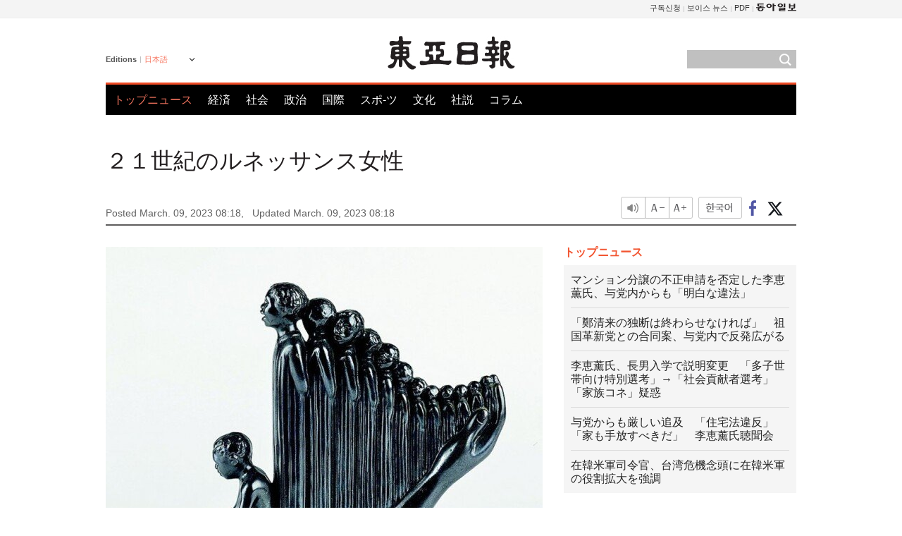

--- FILE ---
content_type: text/html; charset=UTF-8
request_url: https://www.donga.com/jp/article/all/20230309/4008808/1
body_size: 9191
content:
<!DOCTYPE html>
<html lang="ja">
<head>
<title>２１世紀のルネッサンス女性 | 東亜日報</title>
<meta charset="utf-8" />

<meta name='description' content="差別と排除の歴史は人類の歴史と同じくらい長い。美術史は長い間、女性芸術家の存在を認めなかった。１９６０年代後半のフェミニズム運動とともに、歴史から忘れられた女性芸術家にスポットライトを当てる展示や研&hellip;">
<meta name='writer' content='東亜日報'>
<link rel="image_src" href="https://dimg1.donga.com/ugc/CDB/JAPANESE/Article/64/09/17/af/640917af063cd2738245.jpg" />
<meta http-equiv="X-UA-Compatible" content="IE=edge" />
<link rel="preload" href="https://image.donga.com/languages/japanese_w/css/style.css?t=20250421" as="style" onload="this.onload=null;this.rel='stylesheet'">
<noscript><link rel='stylesheet' href='https://image.donga.com/languages/japanese_w/css/style.css?t=20250421'></noscript>
<script type="text/javascript" src="https://image.donga.com/donga/js.v.1.0/jquery-latest.js"></script>
<script type="text/javascript" src="https://image.donga.com/donga/js.v.1.0/jquery-ui.js" defer></script>
<script type="text/javascript" src="https://image.donga.com/donga/js.v.1.0/jquery-cookie.js" defer></script>

<script type="text/javascript" src="https://image.donga.com/donga/js.v.1.0/GAbuilder.js?t=20240911"></script>
<script type="text/javascript">
gabuilder = new GAbuilder('GTM-PCVCHHT') ;
let pageviewObj = {
    'up_login_status' : 'N',
        'ep_contentdata_content_id' : '27.4008808' ,
        'ep_contentdata_content_title' : '２１世紀のルネッサンス女性' ,
        'ep_contentdata_delivered_date' : '2023-03-09 08:18:09' ,
        'ep_contentdata_content_category_1depth' : 'オピニオン' ,
        'ep_contentdata_content_category_2depth' : 'コラム' ,
        'ep_contentdata_content_type' : '-' ,
        'ep_contentdata_content_tags' : '-' ,
        'ep_contentdata_author_name' : '-' ,
        'ep_contentdata_content_source' : '동아일보취재(jp)' ,
        'ep_contentdata_content_multimedia' : '-' ,
        'ep_contentdata_content_characters' : '894' ,
        'ep_contentdata_content_loginwall' : 'N' ,
        'ep_contentdata_content_series' : '-' ,
        'ep_contentdata_content_issue' : '-' ,
        'ep_contentdata_author_dept' : '-'
}
gabuilder.GAScreen(pageviewObj);
</script>
<script type="application/ld+json">
{
    "@context": "https://schema.org",
    "@type": "NewsArticle",
    "@id": "https://www.donga.com/jp/article/all/20230309/4008808/1#newsarticle",
    "headline": "２１世紀のルネッサンス女性",
    "description": "差別と排除の歴史は人類の歴史と同じくらい長い。美術史は長い間、女性芸術家の存在を認めなかった。１９６０年代後半のフェミニズム運動とともに、歴史から忘れられた女性芸術家にスポットライトを当てる展示や研…",
    "inLanguage": "jp",
    "mainEntityOfPage": "https://www.donga.com/jp/article/all/20230309/4008808/1",
    "url": "https://www.donga.com/jp/article/all/20230309/4008808/1",
    "image": [
            {
            "@type": "ImageObject",
            "url": "https://dimg.donga.com/ugc/CDB/JAPANESE/Article/64/09/17/af/640917af063cd2738245.jpg",
            "width": 800,
            "height": 766
            }
    ],
    "datePublished": "2023-03-09T08:18:09+09:00",
    "dateModified": "2023-03-09T08:18:09+09:00",
    "author": [
        
    ],
    "publisher": {
        "@type": "Organization",
        "name": "東亜日報",
        "url": "https://www.donga.com", 
        "logo": {
            "@type": "ImageObject",
            "url": "https://image.donga.com/pc/2022/images/common/donga_icon.jpg",
            "width": 800,
            "height": 420
        }
        
    }
}
</script>
<script type="text/javascript" src="https://image.donga.com/donga/js.v.1.0/donga.js" defer></script>

<script type="text/javascript">
  window._taboola = window._taboola || [];
  _taboola.push({article:'auto'});
  !function (e, f, u, i) {
    if (!document.getElementById(i)){
      e.async = 1;
      e.src = u;
      e.id = i;
      f.parentNode.insertBefore(e, f);
    }
  }(document.createElement('script'),
  document.getElementsByTagName('script')[0],
  '//cdn.taboola.com/libtrc/dongacom-japanese/loader.js',
  'tb_loader_script');
  if(window.performance && typeof window.performance.mark == 'function')
    {window.performance.mark('tbl_ic');}
</script>
<link rel="canonical" href="https://www.donga.com/jp/article/all/20230309/4008808/1" />
<link rel="alternate" hreflang="en" href="https://www.donga.com/en/article/all/20230309/4008766/1" />
<link rel="alternate" hreflang="ja" href="https://www.donga.com/jp/article/all/20230309/4008808/1" />
<link rel="alternate" hreflang="zh-Hans" href="https://www.donga.com/cn/article/all/20230309/4008769/1" />
<link rel="alternate" hreflang="zh-Hant" href="https://www.donga.com/tw/article/all/20230309/4008772/1" />

<meta name='robots' content='max-image-preview:standard'/>
<meta property="og:title" content="２１世紀のルネッサンス女性" />
<meta property="og:image" content="https://dimg1.donga.com/ugc/CDB/JAPANESE/Article/64/09/17/af/640917af063cd2738245.jpg" />
<meta property="og:image:width" content="800" />
<meta property="og:image:height" content="766" />
<meta property="og:type" content="article" />
<meta property="og:site_name" content="동아일보" />
<meta property="og:description" content="差別と排除の歴史は人類の歴史と同じくらい長い。美術史は長い間、女性芸術家の存在を認めなかった。１９６０年代後半のフェミニズム運動とともに、歴史から忘れられた女性芸術家にスポットライトを当てる展示や研…" />
<meta property="og:pubdate" content="2023-03-09 08:18:09" />
<meta property='og:url' content='https://www.donga.com/jp/article/all/20230309/4008808/1'><meta name='twitter:url' content='https://www.donga.com/jp/article/all/20230309/4008808/1' />
<meta name="twitter:card" content="summary_large_image" />
<meta name="twitter:image:src" content="https://dimg1.donga.com/ugc/CDB/JAPANESE/Article/64/09/17/af/640917af063cd2738245.jpg" />
<meta name="twitter:site" content="@dongamedia" />
<meta name="twitter:description" content="差別と排除の歴史は人類の歴史と同じくらい長い。美術史は長い間、女性芸術家の存在を認めなかった。１９６０年代後半のフェミニズム運動とともに、歴史から忘れられた女性芸術家にスポットライトを当てる展示や研…" />
<meta name="twitter:title" content="２１世紀のルネッサンス女性" />
<meta itemprop="name" content="２１世紀のルネッサンス女性">
<meta itemprop="description" content="差別と排除の歴史は人類の歴史と同じくらい長い。美術史は長い間、女性芸術家の存在を認めなかった。１９６０年代後半のフェミニズム運動とともに、歴史から忘れられた女性芸術家にスポットライトを当てる展示や研…">
<meta itemprop="image" content="https://dimg1.donga.com/ugc/CDB/JAPANESE/Article/64/09/17/af/640917af063cd2738245.jpg">
        <!-- dable meta tag -->
        <!-- 아이템 ID (필수): 아이템을 식별하기 위해 사용하시는 유일한 키를 입력해 주셔야 하며, 문자 혹은 숫자를 입력하실 수
        있으며, 동일한 아이템의 경우, PC와 모바일에서 동일한 아이템 ID 값을 가져야 합니다. -->
        <meta content="4008808" property="dable:item_id">

        <!-- 아이템 작성자(기자명) (필수) -->
        <meta content="" property="dable:author">

        <!-- 아이템 카테고리 -->
        <meta content="コラム" property="article:section"> <!-- 메인 카테고리 (필수) -->

        <!-- 아이템 작성일(ISO 8601) (필수) -->
        <meta content="2023-03-09T08:18:09+09:00" property="article:published_time"> <!-- 예(한국시간 오후 1:20) -->
<script async src="https://securepubads.g.doubleclick.net/tag/js/gpt.js"></script>
<script>
window.googletag = window.googletag || {cmd: []};
googletag.cmd.push(function() {
googletag.defineSlot('/106061858/web_foreign/pc_article_wide', [[970, 90], [970, 250], [728, 90]], 'div-gpt-ad-1685434889869-0').addService(googletag.pubads());
googletag.defineSlot('/106061858/web_foreign/pc_article_box', [[300, 250], [300, 600]], 'div-gpt-ad-1685434863813-0').addService(googletag.pubads());
googletag.pubads().enableSingleRequest();
googletag.pubads().collapseEmptyDivs();
googletag.enableServices();
});
</script>
</head>
<body>

<!-- Google Tag Manager (noscript) -->
<noscript><iframe src='https://www.googletagmanager.com/ns.html?id=GTM-PCVCHHT' height='0' width='0' style='display:none;visibility:hidden'></iframe></noscript>
<!-- End Google Tag Manager (noscript) -->
    <div id="skip_navigation">
        <a href="#contents">Go to contents</a>
    </div>
    <div id="wrap">
        <div id='tnb'>
    <div id='tnb_980'>
        <ul class='gnbLeft'>
            
        </ul>
        <ul class='right'>
            <li><a href='http://readers.donga.com/' target='_blank' alt='READERS' title='READERS'>구독신청</a></li><li><a href='https://voice.donga.com' target='_blank' alt='VOICE' title='VOICE'>보이스 뉴스</a></li><li><a href='https://www.donga.com/news/Pdf' target='_blank' alt='PDF' title='PDF'>PDF</a></li><li class='last'><a href='https://www.donga.com'><img src='https://image.donga.com/pc/2022/images/common/btn_donga.png'></a></li>
        </ul>
    </div>
</div>
        <div id="top">
            <h2 class='logo'><a href='https://www.donga.com/jp'><img src='https://image.donga.com/languages/japanese_w/img/logo.png' alt='東亜日報' /></a></h2>
            <div class="lang_version">
                <h2>Editions</h2>
                <div class="select_lang">
                    <a href="http://www.donga.com/jp" lang="ja" class="change_lang">日本語</a>
                    <ul>
                        <li><a href="http://www.donga.com" lang="ko">한국어</a></li>
                        <li><a href="http://www.donga.com/en" lang="en">English</a></li>
                        <li><a href="http://www.donga.com/cn" lang="zh-cn">中文 (簡体)</a></li>
                        <li><a href="http://www.donga.com/tw" lang="zh-tw">中文 (繁体)</a></li>
                    </ul>
                </div>
            </div>
            <script type="text/javascript">
            $(document).ready(function() {
                $('div.select_lang').on('mouseenter focusin', function() {
                    $(this).addClass('on');
                }).on('mouseleave focusout', function() {
                    $(this).removeClass('on');
                })
            });
            </script>
            <ul id="gnb">
                <li class='on'><a href="https://www.donga.com/jp">トップニュース</a></li>
                <li ><a href="https://www.donga.com/jp/List?c=02">経済</a></li>
                <li ><a href="https://www.donga.com/jp/List?c=04">社会</a></li>
                <li ><a href="https://www.donga.com/jp/List?c=01">政治</a></li>
                <li ><a href="https://www.donga.com/jp/List?c=03">国際</a></li>
                <li ><a href="https://www.donga.com/jp/List?c=06">スポ-ツ</a></li>
                <li ><a href="https://www.donga.com/jp/List?c=08">文化</a></li>
                <li ><a href="https://www.donga.com/jp/List?c=0501">社説</a></li>
                <li ><a href="https://www.donga.com/jp/List?c=0502">コラム</a></li>
            </ul>
            <div class="search">
                <form action="https://www.donga.com/jp/Search">
                    <input type="text" name="query" id="query" />
                    <input type="image" src="https://image.donga.com/languages/english_w/img/icon_search.png" alt="Search" />
                </form>
            </div>
        </div>        <div id="contents">
            <script type="text/javascript" src="https://image.donga.com/donga/js.v.1.0/snsShare.js"></script>
                
        <script>
        window.snsShare = new snsShare( {  kakaotalkKey : '74003f1ebb803306a161656f4cfe34c4' ,  url : 'https://www.donga.com/jp/article/all/20230309/4008808/1'  } ) ;
    
        $(document).on('click',".snsPanel a[data-sns-type], .snsPanel button[data-sns-type]",function (e) {
            e.preventDefault();
            var snsType = $(this).data('sns-type');
            var snsPanel = $(this).parents('.snsPanel') ;
            var customUrl = snsPanel.data('sns-url');            
            var customTitle = snsPanel.data('sns-title');            
            var customDesc = snsPanel.data('sns-desc');            
            var customImageUrl = snsPanel.data('sns-imgurl');            
    
            
            
    
            switch (snsType) {
                case 'facebook':
                    snsShare.facebook( { 
                        url : customUrl,
                        utmQueryString : 'utm_source=facebook&utm_medium=share&utm_campaign=article_share_fb'
                    } );
                    break;
                case 'twitter':
                    snsShare.twitter( { 
                        url : customUrl,
                        title : customTitle,
                        desc : customDesc,
                        utmQueryString : 'utm_source=twitter&utm_medium=share&utm_campaign=article_share_tw'
                    } );
                    break;
                case 'kakaotalk':
                    snsShare.kakaotalk( { 
                        url : customUrl,
                        title : customTitle,
                        desc : customDesc,
                        imageUrl : customImageUrl,
                        utmQueryString : 'utm_source=kakao&utm_medium=share&utm_campaign=article_share_kt'
                    } );
                    break;
                case 'naverband':
                    snsShare.naverband( { 
                        url : customUrl,
                        title : customTitle,
                        desc : customDesc,
                        utmQueryString : 'utm_source=naver&utm_medium=share&utm_campaign=article_share_bd'
                    } );
                    break;
                case 'naverline':
                    snsShare.naverline( { 
                        url : customUrl,
                        title : customTitle,
                        desc : customDesc,
                        utmQueryString : 'utm_source=naver&utm_medium=share&utm_campaign=article_share_nl'
                    } );
                    break;
                case 'copyurl':
                    snsShare.copyurl( $(this) );
                    break;
                case 'email':
                    snsShare.email( {
                        gid : ''  ,
                        date : ''  ,
                        product : ''
                    } );
                    break;
                default:
                    return;
            }     
        });
        </script>
            <div id="title_layer">
                <div id="title_layer_980">
                    <h3>２１世紀のルネッサンス女性</h3>
                    <div class="etc">
                        <ul class="control">
                            <li class="sound"><a href="javascript:void(0);"><span>listen</span></a></li>
                            <li class="size_down"><a href="javascript:void(0);" onClick="javascript:fontSize--;changeFontSize();return false;"><span>Font size down</span></a></li>
                            <li><a href="javascript:void(0);" onClick="javascript:fontSize++;changeFontSize();return false;"><span>Font size up</span></a></li>
                        </ul>
                        <a href='https://www.donga.com/jp/article/all/20230309/4008808/1?m=kor' class='ko'><span>한국어</span></a>
                        <ul class="social snsPanel">
                            <li><a href="javascript:void(0);" data-sns-type="facebook"><span>Share this article on Facebook</span></a></li>
                            <li><a href="javascript:void(0);" data-sns-type="twitter"><span>Share this article on Twitter</span></a></li>
                        </ul>
                    </div>
                </div>
            </div>
            <script type="text/javascript">
            $(window).scroll(function() {
                var position = $(window).scrollTop();
                if(position > 300){
                    $('#title_layer').addClass('on');
                } else {
                    $('#title_layer').removeClass('on');
                }
            });
            </script>
            <div id="view_title">
                <div style='width:980px;text-align:center;margin: 0px 0 20px 0;'><!-- /106061858/web_foreign/pc_article_wide -->
<div id='div-gpt-ad-1685434889869-0' style='min-width: 728px; min-height: 90px;'>
  <script>
    googletag.cmd.push(function() { googletag.display('div-gpt-ad-1685434889869-0'); });
  </script>
</div></div>
                <h1>２１世紀のルネッサンス女性</h1>
                <p class="date">Posted March. 09, 2023 08:18,&nbsp;&nbsp;&nbsp;</p>
                <p class='date'>Updated March. 09, 2023 08:18</p>
                <div class="etc">
                    <ul class="control">
                        <li class="sound"><a href="javascript:void(0);"><span>listen</span></a></li>
                        <li class="size_down"><a href="javascript:void(0);" onClick="javascript:fontSize--;changeFontSize();return false;"><span>Font size down</span></a></li>
                        <li><a href="javascript:void(0);" onClick="javascript:fontSize++;changeFontSize();return false;"><span>Font size up</span></a></li>
                    </ul>
                    <a href='https://www.donga.com/jp/article/all/20230309/4008808/1?m=kor' class='ko'><span>한국어</span></a>
                    <ul class="social snsPanel">
                        <li><a href="javascript:void(0);" data-sns-type="facebook"><span>Share this article on Facebook</span></a></li>
                        <li><a href="javascript:void(0);" data-sns-type="twitter"><span>Share this article on Twitter</span></a></li>
                    </ul>
                </div>
            </div>
            <script>
function openWindow(url, name, width, height)
{
    window.open(url, name, "width="+width+", height="+height+", scrollbars=yes, resizable=yes");
    return false;
}

var fontSize = 2 ;
function callCSset(key, val)
{
    var targetUrl = "/HUB/common/cs.php?s="+key+"&u="+val ;
    $.ajax( {
        type: "GET",
        url: targetUrl,
        dataType: "html",
        success: function (result) {
        }
    });
}
function changeFontSize ()
{
    if ( fontSize == 0 )
    {
        alert ('The minimum font size.') ;
        fontSize = 1 ;
        return false;
    }
    else if ( fontSize == 5 )
    {
        alert ('The maximum font size.') ;
        fontSize = 4 ;
        return false;
    }

    if ( fontSize == 1 )
    {
        $('#article_text').css({'font-size':'14px'});
    }
    else if ( fontSize == 3 )
    {
        $('#article_text').css({'font-size':'20px'});
    }
    else if ( fontSize == 4 )
    {
        $('#article_text').css({'font-size':'24px'});
    }
    else
    {
        $('#article_text').css({'font-size':'16px'});
    }

    callCSset('pfs', fontSize) ;
    return false;
}

$(document).ready( function() {
    changeFontSize() ;
} ) ;

</script>            <div id="view_contents">
                <div class="news_view" id="article_text" itemprop='articleBody'><div class='photo_center'><img src='https://dimg.donga.com/i/620/0/90/ugc/CDB/JAPANESE/Article/64/09/17/af/640917af063cd2738245.jpg' alt=''></div><br>差別と排除の歴史は人類の歴史と同じくらい長い。美術史は長い間、女性芸術家の存在を認めなかった。１９６０年代後半のフェミニズム運動とともに、歴史から忘れられた女性芸術家にスポットライトを当てる展示や研究が活発になった。にもかかわらず白人女性画家が中心で、有色人種の彫刻家はまたしても排除された。<br><br>オーガスタ・サヴェージは、「初」という修飾語が多くつけられる彫刻家だ。１９３９年に米国に自身の美術館が建てられた初のアフリカ系米国人女性であり、ニューヨーク万国博覧会が３９年のイベントのために作品を依頼した唯一の黒人女性アーティストだった。サヴェージは、黒人の子どもの合唱団をハープの形に形象化した石膏彫刻を披露した。ジェームズ・ウェルドン・ジョンソンが書いた詩「声高らかに歌え」からインスピレーションを得て制作された。この詩は、１９００年に５００人の学生によって初めて朗読された後、曲がつけられ、米国の黒人社会で国歌のように歌われ、愛されてきた。差別のない世界と自由への闘争の意志が込められた歌でもある。<br><br>サヴィージの人生も闘争の連続だった。フランスの美術学校に全額奨学金を得て合格したが、肌の色のために奨学金が取り消され、彫刻の勉強を続けることができなかった。彫刻家として認められても、常に貧しかった。作品を青銅で鋳造する金がなく、石膏の彫刻を青銅のように見せるために靴墨を塗るほどだった。<br><br>高さ４.８メートルの石膏彫刻「ハープ」（３９年）は、イベント期間中に多数のミニチュアレプリカ（写真）やポストカードが製作され、人気を博した。しかし、博覧会終了と同時にオリジナルは破壊された。イベントのために制作された仮設置物として扱われていたのだ。<br><br>サヴェージにスポットライトを当てる動きは２１世紀に入って活発になった。２００１年にサヴェージの家と作業室がニューヨーク州の歴史的建造物に登録され、０４年にはサヴェージの名を冠した公立芸術学校が開校した。１９年「ルネッサンスの女性」と題されたニューヨークの回顧展に続き、２２年にヴェネツィア・ビエンナーレに招待され、サヴェージの名前が再び世界に刻み込まれた。<br></div>
                <div class='more_view'><h3><img src='https://image.donga.com/languages/japanese_w/img/most_view.png' alt='DongA.com' /> <span>アクセスランキング</span></h3><ul><li><a href='https://www.donga.com/news/Inter/article/all/20260124/133222987/1'><span class='image'><img src='https://dimg.donga.com/c/138/175/90/1/wps/NEWS/IMAGE/2026/01/24/133223001.1.jpg' alt='' /></span><span class='title'>“한국을 미국의 54번째주로 만들겠다”…그린란드 나타난 짝퉁 트럼프</span><span class='dummy'></span></a></li><li><a href='https://www.donga.com/news/It/article/all/20260123/133219729/2'><span class='image'><img src='https://dimg.donga.com/c/138/175/90/1/wps/NEWS/IMAGE/2026/01/23/133219600.3.jpg' alt='' /></span><span class='title'>라면 먹고도 후회 안 하는 7가지 방법[노화설계]</span><span class='dummy'></span></a></li><li><a href='https://www.donga.com/news/Politics/article/all/20260123/133210578/1'><span class='image'><img src='https://dimg.donga.com/c/138/175/90/1/wps/NEWS/IMAGE/2026/01/23/133210584.1.jpg' alt='' /></span><span class='title'>8년전 한밤 중 목욕탕에 나타난 김정은, 분노한 이유는 [주성하의 ‘北토크’]</span><span class='dummy'></span></a></li><li><a href='https://www.donga.com/news/Opinion/article/all/20260123/133221352/2'><span class='image'><img src='https://dimg.donga.com/c/138/175/90/1/wps/NEWS/IMAGE/2026/01/23/133221688.1.jpg' alt='' /></span><span class='title'>[광화문에서/김준일]단식 마친 장동혁… 중요한 건 단식 그 다음</span><span class='dummy'></span></a></li></ul></div>
            </div>
<div><audio id="audioPlayer"></audio></div>
<script>
    let mp3url = "4008808_1_20230309081809_20230309081809.mp3" ;

    $(document).on('click', '.control .sound', function() {
        var soundObj = $(this);
        var audioPlayer = $('#audioPlayer')[0];

        // data-on이 "on"이 아닐 때
        if (soundObj.attr('data-on') !== 'on') {
            soundObj.attr('data-on', 'on').addClass('on');

            // 만약 기존에 재생 중이었으나 일시정지 상태라면 이어서 재생
            if (audioPlayer.src && audioPlayer.paused && audioPlayer.currentTime > 0) {
                audioPlayer.play();
                soundObj.attr('data-on', 'on');
                return;
            }

            if (mp3url == "") {
                console.error("MP3 URL이 존재하지 않습니다.");
                return;
            }

            // 로딩음 및 본문 콘텐츠 audio 객체 생성
            var loadingAudio = new Audio("https://speak.donga.com/staticvoice/000000003_1_20250117133114_20250117133114.mp3");
            var contentAudio = new Audio("https://speak.donga.com/japanese/" + mp3url);
            var loadingInterval;

            // 로딩음 반복 재생 함수 (10초 간격)
            function playLoadingRepeatedly() {
                if (contentAudio.readyState < 4) { 
                    loadingAudio.currentTime = 0;
                    loadingAudio.play();
                    loadingInterval = setTimeout(playLoadingRepeatedly, 10000);
                }
            }
            // 로딩음 반복 시작
            playLoadingRepeatedly();

            // 본문 audio가 준비되면 로딩음 중지 후 본문 audio 재생
            contentAudio.addEventListener('canplaythrough', function onContentReady() {
                clearTimeout(loadingInterval);
                loadingAudio.pause();
                loadingAudio.currentTime = 0;
                audioPlayer.src = contentAudio.src;
                audioPlayer.play();

                let eventObj = {};
                eventObj = {
                    event_name : 'click_content_event',
                    ep_button_name : '듣기',
                    ep_button_area : 'JAPANESE',
                    ep_button_category : '기사뷰'
                }
                gabuilder.GAEventOBJ(eventObj) ;

                contentAudio.removeEventListener('canplaythrough', onContentReady);
            });
            
            // 본문 audio 다운로드 시작
            contentAudio.load();

            // data-on 속성을 "on"으로 설정
            soundObj.attr('data-on', 'on');
        } else {
            // data-on이 "on"인 경우, 진행 중인 음성이 있다면 정지
            audioPlayer.pause();
            soundObj.attr('data-on', 'off').removeClass('on');
        }
    });
</script>
<div id='common_right'><div class='headline_news'><h3>トップニュース</h3><ul><li><a href='https://www.donga.com/jp/article/all/20260124/6073834/1'>マンション分譲の不正申請を否定した李恵薫氏、与党内からも「明白な違法」</a></li><li><a href='https://www.donga.com/jp/article/all/20260124/6073840/1'>「鄭清来の独断は終わらせなければ」　祖国革新党との合同案、与党内で反発広がる</a></li><li><a href='https://www.donga.com/jp/article/all/20260124/6073843/1'>李恵薰氏、長男入学で説明変更　「多子世帯向け特別選考」→「社会貢献者選考」　「家族コネ」疑惑</a></li><li><a href='https://www.donga.com/jp/article/all/20260124/6073846/1'>与党からも厳しい追及　「住宅法違反」「家も手放すべきだ」　李恵薰氏聴聞会</a></li><li><a href='https://www.donga.com/jp/article/all/20260124/6073849/1'>在韓米軍司令官、台湾危機念頭に在韓米軍の役割拡大を強調</a></li></ul></div><div class='photo_news'><a href='https://www.donga.com/jp/article/all/20260124/6073831/1'><img src='https://dimg.donga.com/carriage/JAPANESE/images/lang_japanese_mainphotonews/6974178d0ee4d273823e.jpg' alt='初対面の二人の「女王」、五輪控え軽やかな掛け合いで冬季競技を語る' /><span class='dummy'></span><span class='text'>初対面の二人の「女王」、五輪控え軽やかな掛け合いで冬季競技を語る</span></a></div><div class='opinion_news'><h3>オピニオン</h3><ul><li><span class='cate'><a href='https://www.donga.com/jp/article/all/20260124/6073825/1'>社説</a></span><span class='title'><a href='https://www.donga.com/jp/article/all/20260124/6073825/1'>「工場にロボット１台も入れない」　このままでは国家競争力は守れない</a></span></li><li><span class='cate'><a href='https://www.donga.com/jp/article/all/20260124/6073828/1'>コラム</a></span><span class='title'><a href='https://www.donga.com/jp/article/all/20260124/6073828/1'>ハンストを終えた張東赫代表、重要なのは後に残った請求書だ</a></span></li></ul></div><!-- /106061858/web_foreign/pc_article_box -->
<div id='div-gpt-ad-1685434863813-0' style='min-width: 300px; min-height: 250px;'>
  <script>
    googletag.cmd.push(function() { googletag.display('div-gpt-ad-1685434863813-0'); });
  </script>
</div></div><div id="taboola-below-article-thumbnails"></div>
<script type="text/javascript">
  window._taboola = window._taboola || [];
  _taboola.push({
    mode: 'alternating-thumbnails-textunder-a',
    container: 'taboola-below-article-thumbnails',
    placement: 'Below Article Thumbnails',
    target_type: 'mix'
  });
</script>        </div>
        
        
        
        <div id="footer_menu">
            <div id="footer_menu_980">
                <ul id="fnb">
                    <li><a href="https://www.donga.com/jp">トップニュース</a></li>
                    <li><a href="https://www.donga.com/jp/List?c=02">経済</a></li>
                    <li><a href="https://www.donga.com/jp/List?c=04">社会</a></li>
                    <li><a href="https://www.donga.com/jp/List?c=01">政治</a></li>
                    <li><a href="https://www.donga.com/jp/List?c=03">国際</a></li>
                    <li><a href="https://www.donga.com/jp/List?c=06">スポ-ツ</a></li>
                    <li><a href="https://www.donga.com/jp/List?c=08">文化</a></li>
                    <li><a href="https://www.donga.com/jp/List?c=0501">社説</a></li>
                    <li><a href="https://www.donga.com/jp/List?c=0502">コラム</a></li>
                </ul>
                <ul id="snb">
                    <li><a href="https://www.facebook.com/dongamedia" target='_blank'><img src="https://image.donga.com/languages/english_w/img/icon_fnb_social_01.png" alt="facebook" /></a></li>
                    <li><a href="https://twitter.com/dongamedia" target='_blank'><img src="https://image.donga.com/languages/english_w/img/icon_fnb_social_02.png" alt="twitter" /></a></li>
                    <li><a href="https://www.donga.com/jp/Docs" target='_blank'><img src="https://image.donga.com/languages/english_w/img/icon_fnb_social_03.png" alt="dong-a"/> About Dong-A Ilbo</a></li>
                </ul>
            </div>
        </div>
        <div id="footer">
            <address><a href="https://secure.donga.com/membership/policy/service.php" target='_blank'>Terms of Service</a> &nbsp;|&nbsp; <a href="https://secure.donga.com/membership/policy/privacy.php" target='_blank'><b>Privacy Policy</b></a> &nbsp;|&nbsp; Copyright by <strong>dongA.com</strong> All rights reserved.</address>
        </div>
    </div>

    <script type="text/javascript">
    window._taboola = window._taboola || [];
    _taboola.push({flush: true});
</script>            
    
</body>
</html><script>var _GCD = '5'; var _ACEKISA = 'K';</script><script src='https://dimg.donga.com/acecounter/acecounter_V70.20130719.js'></script><script>_PL('japanese.donga.com/3/all/20230309/4008808/1');</script>

--- FILE ---
content_type: text/html; charset=utf-8
request_url: https://www.google.com/recaptcha/api2/aframe
body_size: 268
content:
<!DOCTYPE HTML><html><head><meta http-equiv="content-type" content="text/html; charset=UTF-8"></head><body><script nonce="-GsYz-h5WgjO68vn8YUwlQ">/** Anti-fraud and anti-abuse applications only. See google.com/recaptcha */ try{var clients={'sodar':'https://pagead2.googlesyndication.com/pagead/sodar?'};window.addEventListener("message",function(a){try{if(a.source===window.parent){var b=JSON.parse(a.data);var c=clients[b['id']];if(c){var d=document.createElement('img');d.src=c+b['params']+'&rc='+(localStorage.getItem("rc::a")?sessionStorage.getItem("rc::b"):"");window.document.body.appendChild(d);sessionStorage.setItem("rc::e",parseInt(sessionStorage.getItem("rc::e")||0)+1);localStorage.setItem("rc::h",'1769277579556');}}}catch(b){}});window.parent.postMessage("_grecaptcha_ready", "*");}catch(b){}</script></body></html>

--- FILE ---
content_type: application/javascript; charset=utf-8
request_url: https://fundingchoicesmessages.google.com/f/AGSKWxX1aa5soRGSD_3Acf0HqOLPQDkFXwLI4qm_YnHMPMks_IYyvhYiRdLgoxDHblal84Z0GQwvYUG_W3uSqMM4bDcdZbDhuhnicYPIwUzgiaP7YJvG_6BIdUCiVF_GRNLV1rZ1ekqR4-VVMTW7n_DUwaXSfMh9LJE8vlraNvZLnti3uqUWN1n3nVhXti6v/_.ad-traffic./ad-unit-/videoads./adrefresh-/css/ad-
body_size: -1288
content:
window['5101b036-bbdf-4053-9d9a-93969e285167'] = true;